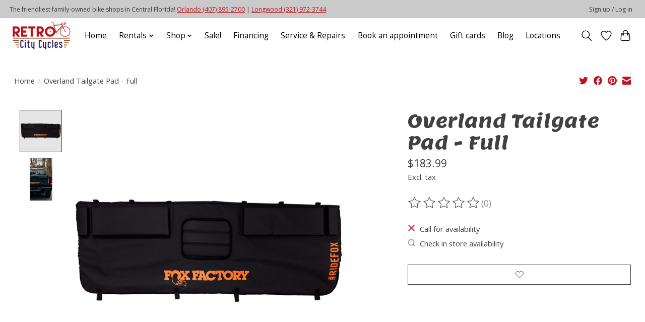

--- FILE ---
content_type: text/css; charset=UTF-8
request_url: https://cdn.shoplightspeed.com/shops/617129/themes/13296/assets/custom.css?2026010518424720210104183204
body_size: 826
content:
/* 20251231124115 - v2 */
.gui,
.gui-block-linklist li a {
  color: #666666;
}

.gui-page-title,
.gui a.gui-bold,
.gui-block-subtitle,
.gui-table thead tr th,
.gui ul.gui-products li .gui-products-title a,
.gui-form label,
.gui-block-title.gui-dark strong,
.gui-block-title.gui-dark strong a,
.gui-content-subtitle {
  color: #000000;
}

.gui-block-inner strong {
  color: #848484;
}

.gui a {
  color: #0a8de9;
}

.gui-input.gui-focus,
.gui-text.gui-focus,
.gui-select.gui-focus {
  border-color: #0a8de9;
  box-shadow: 0 0 2px #0a8de9;
}

.gui-select.gui-focus .gui-handle {
  border-color: #0a8de9;
}

.gui-block,
.gui-block-title,
.gui-buttons.gui-border,
.gui-block-inner,
.gui-image {
  border-color: #8d8d8d;
}

.gui-block-title {
  color: #333333;
  background-color: #ffffff;
}

.gui-content-title {
  color: #333333;
}

.gui-form .gui-field .gui-description span {
  color: #666666;
}

.gui-block-inner {
  background-color: #f4f4f4;
}

.gui-block-option {
  border-color: #ededed;
  background-color: #f9f9f9;
}

.gui-block-option-block {
  border-color: #ededed;
}

.gui-block-title strong {
  color: #333333;
}

.gui-line,
.gui-cart-sum .gui-line {
  background-color: #cbcbcb;
}

.gui ul.gui-products li {
  border-color: #dcdcdc;
}

.gui-block-subcontent,
.gui-content-subtitle {
  border-color: #dcdcdc;
}

.gui-faq,
.gui-login,
.gui-password,
.gui-register,
.gui-review,
.gui-sitemap,
.gui-block-linklist li,
.gui-table {
  border-color: #dcdcdc;
}

.gui-block-content .gui-table {
  border-color: #ededed;
}

.gui-table thead tr th {
  border-color: #cbcbcb;
  background-color: #f9f9f9;
}

.gui-table tbody tr td {
  border-color: #ededed;
}

.gui a.gui-button-large,
.gui a.gui-button-small {
  border-color: #8d8d8d;
  color: #000000;
  background-color: #ffffff;
}

.gui a.gui-button-large.gui-button-action,
.gui a.gui-button-small.gui-button-action {
  border-color: #8d8d8d;
  color: #000000;
  background-color: #ffffff;
}

.gui a.gui-button-large:active,
.gui a.gui-button-small:active {
  background-color: #cccccc;
  border-color: #707070;
}

.gui a.gui-button-large.gui-button-action:active,
.gui a.gui-button-small.gui-button-action:active {
  background-color: #cccccc;
  border-color: #707070;
}

.gui-input,
.gui-text,
.gui-select,
.gui-number {
  border-color: #8d8d8d;
  background-color: #ffffff;
}

.gui-select .gui-handle,
.gui-number .gui-handle {
  border-color: #8d8d8d;
}

.gui-number .gui-handle a {
  background-color: #ffffff;
}

.gui-input input,
.gui-number input,
.gui-text textarea,
.gui-select .gui-value {
  color: #000000;
}

.gui-progressbar {
  background-color: #76c61b;
}

/* custom */
/* Name: Kres Gernale | Date: 06/15/2024 | Ticket: | Reason: Hide GC in nav menu | Begin. */
.main-header__list > .main-header__item > .main-header__link[href*="giftcard"] {
/* display: none; */
}
/* Name: Kres Gernale | Date: 06/15/2024 | Ticket: | Reason: | End. */

/* this alligns table text to the top n blog articles - Joey req. from CS */
.gui-blog-article table td {
  display: table-cell !important;
  vertical-align: top !important;
}
/* end */

.slider {
    height: 400px;
}

/* Name: Clayton | Date: April 3, 2020  | Reason: Increase navigation size | Begin. */
body > header > div.navigation.container > div > nav > ul {
font-size: 130%!important;
}
/* Name: Clayton | Date: April 3, 2020  | End. */

body > div > footer > div.container > div.links.row > div:nth-child(4) > div > span:nth-child(2) {
  display:none!important;
}

body > div > div > div.categories.row > div > div:nth-child(1) > a > div > span.title {
    display:none !important;
}
body > div > div > div.categories.row > div > div:nth-child(2) > a > div > span.title {
    display:none !important;
}
body > div > div > div.categories.row > div > div:nth-child(3) > a > div > span.title {
    display:none !important;
}
body > div > div > div.categories.row > div > div:nth-child(1) > a > div > span.amount {
  display:none !important;
}
body > div > div > div.categories.row > div > div:nth-child(2) > a > div > span.amount {
  display:none !important;
}
body > div > div > div.categories.row > div > div:nth-child(3) > a > div > span.amount {
  display:none !important;
}

#gui-wrapper > div > div.gui-col2-right-col2 > div.gui-block.gui-margin {
  display:none !important;
}


--- FILE ---
content_type: text/javascript;charset=utf-8
request_url: https://www.retrocitycycles.com/services/stats/pageview.js?product=41652182&hash=c8ee
body_size: -435
content:
// SEOshop 26-01-2026 09:36:28